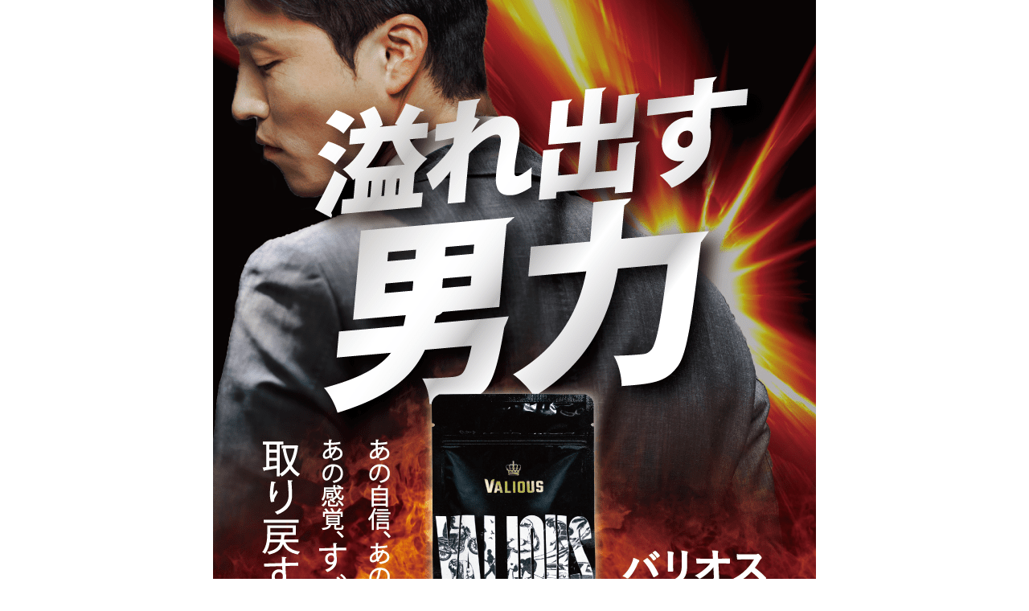

--- FILE ---
content_type: text/html
request_url: https://sakura-forest.com/lp/valious/cp_ot_01.html?sf_me=cp&sf_so=blog&sf_op=cs&sf_ca=hatsubai&sf_ta=other&sf_cv=&utm_medium=cp&utm_source=cs&utm_campaign=hatsubai
body_size: 4199
content:
<!doctype html>
<html>
<head>
<meta charset="utf-8">
<title>さくらの森バリオス《特別公式通販ページ》</title>
<meta name="description" content="VALIOUS(バリオス）の公式通販サイトです。マカエキス、牡蠣エキス、亜鉛など活力みなぎる成分を4粒に凝縮。芯から湧き立つ日々をサポートします。">
<meta name="keywords" content="活力、バリオス、活力サプリ、新発売キャンペーン、さくらの森">

<meta name="viewport" content="width=device-width, initial-scale=1, user-scalable=yes, minimum-scale=1, maximum-scale=1">
<!-- css -->
<link rel="stylesheet" href="cp_ot_01/css/accordion.css" type="text/css">
<link rel="stylesheet" href="//unpkg.com/swiper/swiper-bundle.min.css">
<link rel="stylesheet" href="cp_ot_01/css/swiper.css" type="text/css">
<link rel="stylesheet" href="cp_ot_01/css/base.css" type="text/css">
<!-- css -->
</head>
<body>
	<article class="wrap">
		<div class="wrapInner">
			<!-- 画像を配置するエリア 始まり -->
			<p><img src="cp_ot_01/img/fv_c.png" alt="溢れ出す男力"></p>
			<p><img src="cp_ot_01/img/fv2.png" alt="選ばれて第一位"></p>
			<!--<p><img src="cp_ot_01/img/lp02_01.png" alt="予想を大幅に上回るご注文をいただいております！"></p>-->
			<div class="cta01">
				<div class="overlayArea">
					<p><img src="cp_ot_01/img/cta01_01.png" alt="このページからご注文のあなた限定"></p>
					<div class="overlayItem cta__btn">
						<form action="/le/add_item" method="post">
						<input type="hidden" name="product_cd_VOSCPTS" value="1" >
						<input type="hidden" name="periodic_days" value="30" >
						<input type="hidden" name="is_go_to_cart" value="0" >
						<input type="image"  class=""  src="cp_ot_01/img/cta_btn.png" alt="特別価格で申し込む"/>
						</form>
					</div>
				</div>
				<p><img src="cp_ot_01/img/cta01_02.png" alt="今なら5大特典付き！"></p>
			</div>
			<p><img src="cp_ot_01/img/lp02_03.png" alt="30日間全額返金保証付き"></p>
			<!--<p><img src="cp_ot_01/img/lp02_04.png" alt="現役メンズヘルスケア医師と共同開発"></p>-->
			<!--<p><img src="cp_ot_01/img/lp02_05.png" alt="40代以上男性から圧倒的支持で3冠達成！"></p>-->
			<div class="overlayArea">
				<p><img src="cp_ot_01/img/lp02_06.png" alt="溢れる活力を取り戻した男急増中！"></p>
				<div class="swiper-container overlayItem">
					<div class="swiper-wrapper">
						<div class="swiper-slide swiper-slide-01"><img src="cp_ot_01/img/slide_01.png" alt="20代に戻ったような気分！"></div>
						<div class="swiper-slide swiper-slide-02"><img src="cp_ot_01/img/slide_02.png" alt="妻から「今日すごいね」って言われました！"></div>
						<div class="swiper-slide swiper-slide-03"><img src="cp_ot_01/img/slide_03.png" alt="毎朝びっくりしています（笑）"></div>
					</div>
					<div class="swiper-button-prev prev1"><img src="cp_ot_01/img/left.png" alt=""></div>
					<div class="swiper-button-next next1"><img src="cp_ot_01/img/right.png" alt=""></div>
				</div>
			</div>
			<div class="cta02">
				<div class="overlayArea">
					<p><img src="cp_ot_01/img/cta02_01.png" alt="このページからご注文のあなた限定"></p>
					<div class="overlayItem cta__btn">
						<form action="/le/add_item" method="post">
						<input type="hidden" name="product_cd_VOSCPTS" value="1" >
						<input type="hidden" name="periodic_days" value="30" >
						<input type="hidden" name="is_go_to_cart" value="0" >
						<input type="image"  class=""  src="cp_ot_01/img/cta_btn.png" alt="特別価格で申し込む"/>
						</form>
					</div>
				</div>
				<p><img src="cp_ot_01/img/cta02_02.png" alt="今なら5大特典付き！"></p>
			</div>
			<p><img src="cp_ot_01/img/lp03_01.png" alt="40代・50代になると増えてくる男の悩み"></p>
			<p><img src="cp_ot_01/img/lp03_02.png" alt="50代では2人に1人が活力不足"></p>
			<p><img src="cp_ot_01/img/lp03_03.png" alt="諦めるな！思い出せ！"></p>
			<p><img src="cp_ot_01/img/lp03_04.png" alt="研究に研究を重ねて共同開発"></p>
			<p><img src="cp_ot_01/img/lp03_05.png" alt="活力ビンビン!!"></p>
			<div class="cta02">
				<div class="overlayArea">
					<p><img src="cp_ot_01/img/cta02_01.png" alt="このページからご注文のあなた限定"></p>
					<div class="overlayItem cta__btn">
						<form action="/le/add_item" method="post">
						<input type="hidden" name="product_cd_VOSCPTS" value="1" >
						<input type="hidden" name="periodic_days" value="30" >
						<input type="hidden" name="is_go_to_cart" value="0" >
						<input type="image"  class=""  src="cp_ot_01/img/cta_btn.png" alt="特別価格で申し込む"/>
						</form>
					</div>
				</div>
				<p><img src="cp_ot_01/img/cta02_02.png" alt="今なら5大特典付き！"></p>
			</div>
			<p><img src="cp_ot_01/img/lp04_01.png" alt="現役医師が厳選した活力成分マカと牡蠣エキスの最硬タッグ"></p>
			<p><img src="cp_ot_01/img/lp04_02.png" alt="バリオスで男の溢れる自信を取り戻す3つの秘密"></p>
			<p><img src="cp_ot_01/img/lp04_03.png" alt="活力成分＝「マカ」マカエキス業界最大量配合"></p>
			<p><img src="cp_ot_01/img/lp04_04.png" alt="マカエキスに含まれるアルギニン量は圧倒的！"></p>
			<p><img src="cp_ot_01/img/lp04_05.png" alt="特殊製法で吸収効率UP濃縮牡蠣エキス9,000mg配合"></p>
			<p><img src="cp_ot_01/img/lp04_06.png" alt="亜鉛の配合量は業界トップクラス！"></p>
			<p><img src="cp_ot_01/img/lp04_07.png" alt="元気素材で男の自信をONに漲る活力を取り戻す濃密成分"></p>
			<p><img src="cp_ot_01/img/lp04_08.png" alt="天然のブースタートンカットアリ"></p>
			<p><img src="cp_ot_01/img/lp04_09.png" alt="元気の象徴クラチャイダム"></p>
			<p><img src="cp_ot_01/img/lp04_10.png" alt="エクスタシーをサポートカツアーバ"></p>
			<p><img src="cp_ot_01/img/lp04_11.png" alt="黄金比率で更なる活力を持続！"></p>
			<p><img src="cp_ot_01/img/lp05_01.png" alt="徹底した品質で製造しています。"></p>
			<p><img src="cp_ot_01/img/lp05_02.png" alt="国内安全高基準国内GMP認定工場で生産！"></p>
			<p><img src="cp_ot_01/img/lp05_03.png" alt="できる男が急増中！"></p>
			<p><img src="cp_ot_01/img/lp05_04.png" alt="バリオスでワンランク上の男に！"></p>
			<p><img src="cp_ot_01/img/lp05_05.png" alt="最大の秘密"></p>
			<!--<p><img src="cp_ot_01/img/lp05_06.png" alt="100人のうち96人が使い続けたいと回答！"></p>-->
			<p><img src="cp_ot_01/img/lp05_07.png" alt="社員も絶賛愛用中！"></p>
			<p><img src="cp_ot_01/img/lp05_08.png" alt="途中で諦めることがなくなった！"></p>
			<p><img src="cp_ot_01/img/lp05_09.png" alt="仕事もプライベートもエンジョイしてます！"></p>
			<p><img src="cp_ot_01/img/lp05_10.png" alt="男の自信完全復活"></p>
			<div class="cta01">
				<div class="overlayArea">
					<p><img src="cp_ot_01/img/cta01_01.png" alt="このページからご注文のあなた限定"></p>
					<div class="overlayItem cta__btn">
						<form action="/le/add_item" method="post">
						<input type="hidden" name="product_cd_VOSCPTS" value="1" >
						<input type="hidden" name="periodic_days" value="30" >
						<input type="hidden" name="is_go_to_cart" value="0" >
						<input type="image"  class=""  src="cp_ot_01/img/cta_btn.png" alt="特別価格で申し込む"/>
						</form>
					</div>
				</div>
				<p><img src="cp_ot_01/img/cta01_02.png" alt="今なら5大特典付き！"></p>
			</div>
			<div class="qa">
				<p><img src="cp_ot_01/img/lp06_02.png" alt="Q&A"></p>
				<div class="accordion">
					<div class="qa__item qa__item--01">
						<div class="js-accordion__btn" data-accord="accord01"><img src="cp_ot_01/img/qa_01.png" alt="バリオスはいつ飲めばいいですか？"><span class="icon"></span></div>
						<div class="js-accordion__content is-close" style="height:0">
							<div class="js-accordion__contentInner" id="accord01">
								<img src="cp_ot_01/img/qa_02.png" alt="お客様のご都合の良い時にいつでも構いませんが、食事の前や後など、飲み忘れしにくいタイミングでお摂りください。胃腸が弱い方は、食後にお召し上がりください。">
							</div>
						</div>
					</div>
					<div class="qa__item qa__item--01">
						<div class="js-accordion__btn" data-accord="accord02"><img src="cp_ot_01/img/qa_03.png" alt="どれくらいの期間飲めばいいですか？"><span class="icon"></span></div>
						<div class="js-accordion__content is-close" style="height:0">
							<div class="js-accordion__contentInner" id="accord02">
								<img src="cp_ot_01/img/qa_04.png" alt="お客様の体質や環境により、実感には個人差がございます。弊社にお喜びの声を寄せてくださるお客様の中では、平均30日〜90日前後の継続飲用をされたお客様からのお声が最も多いです。">
							</div>
						</div>
					</div>
					<div class="qa__item qa__item--01">
						<div class="js-accordion__btn" data-accord="accord03"><img src="cp_ot_01/img/qa_05.png" alt="バリオスは副作用はありませんか？"><span class="icon"></span></div>
						<div class="js-accordion__content is-close" style="height:0">
							<div class="js-accordion__contentInner" id="accord03">
								<img src="cp_ot_01/img/qa_06.png" alt="「VALIOUS(バリオス)」は食品ですので、通常はお薬のような副作用はありません。ただ、お客様の体質や体調によっては合わない場合がございますので、体調に変化や異変を感じましたら、直ちに飲用を中止し、かかりつけのお医者さまにご相談下さい。">
							</div>
						</div>
					</div>
					<div class="qa__item qa__item--01">
						<div class="js-accordion__btn" data-accord="accord04"><img src="cp_ot_01/img/qa_07.png" alt="主な成分と配合量は？"><span class="icon"></span></div>
						<div class="js-accordion__content is-close" style="height:0">
							<div class="js-accordion__contentInner" id="accord04">
								<img src="cp_ot_01/img/qa_08.png" alt="カキエキス（国内製造）、還元麦芽糖水飴、酵母（亜鉛含有）、黒ショウガ末、マカ抽出物、デキストリン、マルトデキストリン、ドロマイト、L_シトルリン、トンカットアリ抽出物、カツアーバ抽出物/結晶セルロース、ステアリン酸カルシウム、ナイアシン、糊料（プルラン）、微粒二酸化ケイ素、L_アルギニン、ビタミンE、シェラック、ビタミンB1、ビタミンB₂、カルナウパロウ、ビタミンB₁₂">
							</div>
						</div>
					</div>
				</div>
			</div>
			<p><img src="cp_ot_01/img/lp06_04.png" alt="安心の3つのお約束"></p>
			<p><img src="cp_ot_01/img/lp06_05.png" alt="定期お届けサイクル"></p>

			<div class="qa">
				<p><img src="cp_ot_01/img/sonota.png" alt="上部"></p>
				<div class="accordion">
					<div class="qa__item qa__item--01">
						<div class="js-accordion__btn" data-accord="accord05"><img src="cp_ot_01/img/shiharai1.png" alt="お支払いについて"><span class="icon"></span></div>
						<div class="js-accordion__content is-close" style="height:0">
							<div class="js-accordion__contentInner" id="accord05">
								<img src="cp_ot_01/img/shiharai2.png" alt="お支払い詳細">
							</div>
						</div>
					</div>
					<div class="qa__item qa__item--01">
						<div class="js-accordion__btn" data-accord="accord06"><img src="cp_ot_01/img/souryou1.png" alt="送料について"><span class="icon"></span></div>
						<div class="js-accordion__content is-close" style="height:0">
							<div class="js-accordion__contentInner" id="accord06">
								<img src="cp_ot_01/img/souryou2.png" alt="送料詳細">
							</div>
						</div>
					</div>
					<div class="qa__item qa__item--01">
						<div class="js-accordion__btn" data-accord="accord07"><img src="cp_ot_01/img/otodoke1.png" alt="お届けについて"><span class="icon"></span></div>
						<div class="js-accordion__content is-close" style="height:0">
							<div class="js-accordion__contentInner" id="accord07">
								<img src="cp_ot_01/img/otodoke2.png" alt="お届け詳細">
							</div>
						</div>
					</div>
					
				</div>
			</div>

			<p><img src="cp_ot_01/img/sakuralogo.png" alt="さくらの森ロゴ"></p>
			
			
            <div><a href="tel:0120842555"><img src="cp_ot_01/img/tel.png" width="100%" alt="電話番号"></a></div>
			<p><img src="cp_ot_01/img/fax.png" alt="FAX"></p>
			<div><a href="https://sakura-forest.com/contact/"><img src="cp_ot_01/img/mail.png" width="100%" alt="問い合わせ"></a></div>

			<div class="footerInfo">
				<footer id="footer">
				  <div class="links">
			  <a href="http://sakura-forest.com/company/index.html" target="_blank">会社概要</a>｜<a href="http://sakura-forest.com/notation/index.html" target="_blank">特定商取引について</a>｜<a href="http://sakura-forest.com/sp/pp/index.html" target="_blank">個人情報保護方針</a></div>
			  </footer>
			</div>

	</article>
<!-- js -->
<script src="cp_ot_01/js/accordion.js"></script>
<script src="//unpkg.com/swiper/swiper-bundle.min.js"></script>
<script src="cp_ot_01/js/swiper.js"></script>
<!-- js -->
</body>
</html>

--- FILE ---
content_type: text/css
request_url: https://sakura-forest.com/lp/valious/cp_ot_01/css/accordion.css
body_size: 471
content:
/*Base*/
/* CSS Document */
.qa { background: center top/auto no-repeat url(../img/bg.png); padding-bottom: 30px; }

@media screen and (max-width: 750px) { .qa { padding-bottom: 4vw; } }

.qa__item { margin-bottom: 4.4%; }

.accordion { width: 90.66667%; margin: 0 auto 5.3%; }


.js-accordion__btn { position: relative; cursor: pointer; user-select: none; background: #D2455B; }

.icon { position: absolute; top: 0; bottom: 0; margin: auto; right: 4.8%; background-color: #fff; border-radius: 50%; max-width: 40px; max-height: 40px; width: 5.33333vw; height: 5.33333vw; }

.icon::before, .icon::after { content: ''; display: block; position: absolute; max-width: 20px; width: 2.66667vw; max-height: 3px; height: 0.4vw; top: 0; bottom: 0; right: 0; left: 0; margin: auto; background-color: #231815; }

.icon::after { transform: rotate(90deg); transition: .3s all; }

.js-accordion__content { overflow: hidden; transition-duration: .3s; background: #FFF; }

.js-accordion__content.is-close { height: 0; opacity: 0; }

.js-accordion__content.is-open { opacity: 1; }


/*# sourceMappingURL=accordion.css.map */

--- FILE ---
content_type: text/css
request_url: https://sakura-forest.com/lp/valious/cp_ot_01/css/swiper.css
body_size: 505
content:
/*Base*/
/* CSS Document */
.swiper-container { width: 100%; top: 27%; }

.swiper-button-next:after, .swiper-button-prev:after { content: none; }

.swiper-button-next, .swiper-button-prev { position: absolute; top: 50.8%; width: 117px; height: 118px; margin-top: calc(0px - (var(--swiper-navigation-size)/ 2)); z-index: 10; cursor: pointer; display: flex; align-items: center; justify-content: center; }

@media screen and (max-width: 750px) { .swiper-button-next, .swiper-button-prev { width: 15.6vw; height: 15.73333vw; } }

.swiper-button-next { right: -0.8%; }

.swiper-button-prev { left: 1%; }
/*# sourceMappingURL=swiper.css.map */

--- FILE ---
content_type: text/css
request_url: https://sakura-forest.com/lp/valious/cp_ot_01/css/base.css
body_size: 705
content:
/*reset*/
html, body, div, object, iframe, h1, h2, h3, h4, h5, h6, p, article, footer, header, menu, nav, section, video, picture { width: 100%; margin: 0; padding: 0; border: 0; outline: 0; vertical-align: baseline; background: transparent; box-sizing: border-box; display: block; }

a { margin: 0; padding: 0; font-size: 100%; vertical-align: baseline; background: transparent; }

img { display: block; vertical-align: bottom; font-size: 0; line-height: 0; width: 100%; height: auto; border: 0; }

/*base*/
html { -webkit-overflow-scrolling: touch; }

/*Base*/
/* CSS Document */
.wrap { max-width: 750px; width: 100%; background: #fff; margin: 0 auto; overflow: hidden; }

.wrapInner { width: 100%; margin: 0 auto; }

.wrapInner input { border-radius: 0; -webkit-box-sizing: content-box; -webkit-appearance: button; appearance: button; border: none; box-sizing: border-box; border: 1px solid transparent; transition: border 0.2s ease-out; width: 100%; }

.wrapInner input::-webkit-search-decoration { display: none; }

.wrapInner input:focus { outline-offset: -2px; }

.wrapInner input[type="image"] { -webkit-appearance: none; }

.cta__btn { width: 91.33333%; top: 72.4%; left: -1%; right: 0; margin: 0 auto; }

.overlayArea { position: relative; z-index: 1; }

.overlayItem { position: absolute; }
/*# sourceMappingURL=base.css.map */

/*-----------------------------
/ footer
/------------------------------*/
.links{padding: 0 10px 15px;text-align:center;font-size:12px;line-height:1.7em;}
.links a{
    font-size:12px;
    color:#0100fe;
    text-decoration:underline;
}
#footer{
    color:#0100fe;
    font-size:11px;
    display:block;
    width:100%;
    text-align:center;
    padding:5px 0 28px;
    background-color:#d0b89c
}

--- FILE ---
content_type: application/javascript
request_url: https://sakura-forest.com/lp/valious/cp_ot_01/js/swiper.js
body_size: 286
content:
var mySwiper = new Swiper ('.swiper-container', {
	navigation: {
		nextEl: '.next1',
		prevEl: '.prev1',
	},
	loop: true,
	autoplay: {
		delay: 5000,
		disableOnInteraction: true
	},
	pagination: {
			el: '.pagination1',
			type: 'bullets',
			clickable: true,
		},
		slidesPerView:1,
		spaceBetween:'5%',
		initialSlide:0,
		speed:1000,
		centeredSlides:true,
		breakpoints: {
		768: {
			// spaceBetween: 100,
		}
		}
});

--- FILE ---
content_type: application/javascript
request_url: https://sakura-forest.com/lp/valious/cp_ot_01/js/accordion.js
body_size: 603
content:
function accordionMotion(){
	const accordElms = document.querySelectorAll('.js-accordion__btn');
	for (let i = 0; i < accordElms.length; i++){
		let contentsInnElm = document.getElementById(accordElms[i].dataset.accord);
		let contentsPrtElm = contentsInnElm.parentNode;
		accordElms[i].addEventListener('click', () => {
			accordElms[i].classList.toggle('is-active');
			contentsPrtElm.classList.toggle('is-open');
			contentsPrtElm.classList.toggle('is-close');
			if( contentsPrtElm.classList.contains('is-open') == true ){
				let contentH = contentsInnElm.clientHeight;
				contentsPrtElm.style.height = contentH+'px';
			} else {
				contentsPrtElm.style.height = 0;
			}
		});
	}
}

window.onload = function() {
	accordionMotion();
}